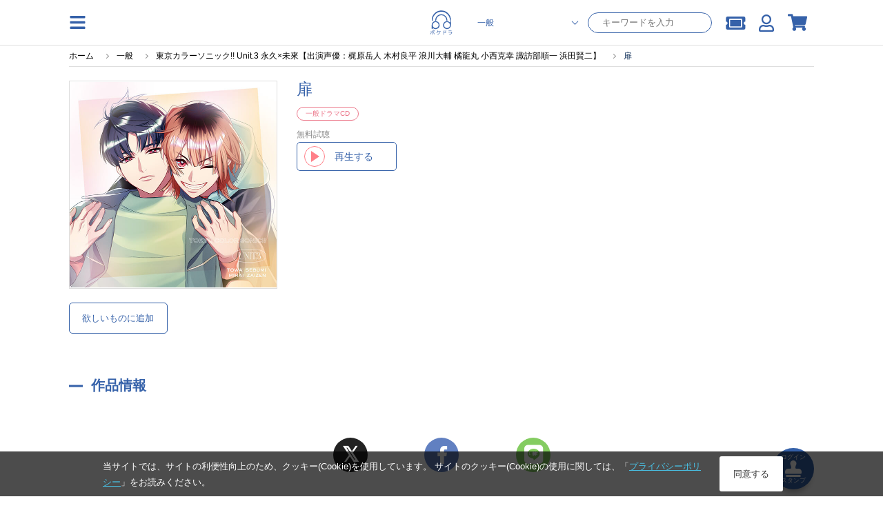

--- FILE ---
content_type: text/html; charset=UTF-8
request_url: https://pokedora.com/products/detail.php?product_id=101690
body_size: 14631
content:
<!doctype html>
<html lang="ja"><head>

<!-- Google Tag Manager -->
    <script>(function(w,d,s,l,i){w[l]=w[l]||[];w[l].push({'gtm.start':
                new Date().getTime(),event:'gtm.js'});var f=d.getElementsByTagName(s)[0],
            j=d.createElement(s),dl=l!='dataLayer'?'&l='+l:'';j.async=true;j.src=
            'https://www.googletagmanager.com/gtm.js?id='+i+dl;f.parentNode.insertBefore(j,f);
        })(window,document,'script','dataLayer','GTM-TCKPBL73');</script>

        <!-- META -->
        <meta charset="utf-8">
        <meta name="viewport" content="width=device-width, initial-scale=1, minimum-scale=1">
        <meta http-equiv="content-type" content="text/html; charset=UTF-8">

        <meta name="author" content="株式会社アニメイト" />
        <meta name="description" content="スマホでドラマCDが聴けるサービス「ポケットドラマCD」で配信中の、一般ドラマCD作品です。いますぐアプリにダウンロードできます。無料試聴もあります。" />
        <meta name="keywords" content="扉" />
        <meta name="robots" content="noindex">
         <link rel="canonical" href="https://pokedora.com/products/detail.php?product_id=101690">

        <meta property="og:site_name" content="ポケットドラマCD(ポケドラ)" />
        <meta property="og:title" content="一般ドラマCD 扉 | ポケットドラマCD(ポケドラ)">
                    <meta property="og:type" content="article" />
                <meta property="og:url" content="https://pokedora.com/products/detail.php?product_id=101690" />
        <meta property="og:image" content="https://pokedora.com/get_image.php?product_id=101690&thumb=large" />
        <meta property="og:description" content="スマホでドラマCDが聴けるサービス「ポケットドラマCD」で配信中の、一般ドラマCD作品です。いますぐアプリにダウンロードできます。無料試聴もあります。" />

        <meta name="twitter:card"        content="summary_large_image" />
        <meta name="twitter:site"        content="@pokedora" />
        <meta name="twitter:title"       content="一般ドラマCD 扉 | ポケットドラマCD(ポケドラ)" />
        <meta name="twitter:description" content="スマホでドラマCDが聴けるサービス「ポケットドラマCD」で配信中の、一般ドラマCD作品です。いますぐアプリにダウンロードできます。無料試聴もあります。" />
        <meta name="twitter:image"       content="https://pokedora.com/get_image.php?product_id=101690&thumb=large" />
        <meta name="twitter:url"         content="https://pokedora.com/products/detail.php?product_id=101690" />

        
        <!-- TITLE -->
    <title>一般ドラマCD 扉 | ポケットドラマCD(ポケドラ)</title>
        <!-- favicon -->
        <link rel="shortcut icon" href="/user_data/packages/responsive/images/trg/icon/favicon.ico" />
        <!-- webclip -->
        <!-- iOS用 WebClip アイコン -->
        <link rel="apple-touch-icon" href="/user_data/packages/responsive/images/icons/apple-touch-icon.png">
        <link rel="apple-touch-icon" sizes="152x152" href="/user_data/packages/responsive/images/icons/apple-touch-icon-152x152.png">
        <link rel="apple-touch-icon" sizes="120x120" href="/user_data/packages/responsive/images/icons/apple-touch-icon-120x120.png">
        <link rel="apple-touch-icon" sizes="76x76" href="/user_data/packages/responsive/images/icons/apple-touch-icon-76x76.png">
        <!-- Android -->
        <link rel="manifest" href="https://pokedora.com/pwa/manifest.json">
        <meta name="theme-color" content="#ffffff">
        <!-- CSS -->
    <link rel="stylesheet" href="/user_data/packages/responsive/css/font-awesome/v5.1.0/css/all.css" rel="preload" as="style">
    <link rel="stylesheet" href="/user_data/packages/responsive/assets/css/style.min.css?dm=56" rel="preload" as="style">

    <script src="/user_data/packages/responsive/js/jquery_2-2-2.min.js" default></script>
    <script src="/user_data/packages/responsive/osp/js/jquery.lazyload.min.js"></script>
    <script src="/user_data/packages/responsive/js/jquery.slidemenu.js"></script>
    <script src="/js/jquery.colorbox/jquery.colorbox-min.js"></script>
    <script src="/js/jquery.primarycolor.min.js"></script>
    <script src="/user_data/packages/responsive/osp/js/eccube.sphone.js"></script>
    <script src="/js/eccube.js"></script>
    <script src="/js/slick/slick.min.js"></script>

            <script src="/user_data/packages/responsive/assets/js/app.min.js?v=740" default></script>
    
    <script type="text/javascript" src="/user_data/packages/responsive/../default/common/js/suggest.js" charset="UTF-8"></script>
    <script type="text/javascript" src="/user_data/packages/responsive/../default/common/js/suggestdb.js" charset="UTF-8"></script>
    <script type="text/javascript" language="javascript">
        <!--
          // wondowのonloadイベントでSuggestを生成
          function start(){
                sg = new Suggest.LocalMulti("header_search_text", "suggest", $('div.search_corner form#search_form'), [], {});
                initSuggest(sg);
          };
          window.addEventListener ? window.addEventListener('load', start, false) : window.attachEvent('onload', start);
        //-->
    </script>
                                                                                                            
                                                                                                                                    

                                                                                    <script>
(function (window) {
    var onJqueryLoadedFunctions = [];
    var jQueryLoaded = false;
    window.onJqueryLoaded = function (f) {
        if (jQueryLoaded) {
            f();
            return;
        }
        onJqueryLoadedFunctions.push(f);
    };
    window.triggerJqueryLoaded = function ($) {
        if (jQueryLoaded) {
            return;
        }
        jQueryLoaded = true;
        for (var i in onJqueryLoadedFunctions) {
            onJqueryLoadedFunctions[i]($);
        }
        onJqueryLoadedFunctions = [];
    };
})(window);
</script>
    <script type="text/javascript" src="//js.rtoaster.jp/Rtoaster.js"></script>
<script src="/user_data/packages/responsive/js/recommend.js?dm=1"></script>
<script type="text/javascript">
recommendOptions = {"contractId":"RTA-a7aa-ae6d9058507e","memberHashCookieName":"R_CUSTOMER","productIdForViewTrack":null,"convertedItems":{},"items":{},"category":null};
var memberHash = Rtoaster.Cookie.get(recommendOptions.memberHashCookieName);
Rtoaster.init(recommendOptions.contractId, memberHash);
onJqueryLoaded(function ($) {
    Recommend.registerCallback(Rtoaster);
    if (recommendOptions.productIdForViewTrack) {
        Rtoaster.item("" + recommendOptions.productIdForViewTrack);
    }
    if (!$.isEmptyObject(recommendOptions.convertedItems)) {
        Rtoaster.track(recommendOptions.convertedItems);
    } else {
        Rtoaster.track();
    }
    recommendFooterProc = function (options) {
        if (!$.isEmptyObject(options.items)) {
            Rtoaster.item(options.items);
        }
        var _recommendIds = $('.rt-recommend').map(function () {
            return $(this).attr('id');
        }).get();
        var device = 'rt_'; //window.ComUtils.getDevice();
        var recommendIds = [];
        $.each(_recommendIds,function(k,v){
            if(v.indexOf(device) >= 0){
                recommendIds.push(v);
            }
        });
        if (options.category) {
            Rtoaster.category.apply(null, options.category);
        }
        if (recommendIds.length) {
            Rtoaster.recommendNow.apply(null, recommendIds);
        }
        // Rtoaster.recommendNow(recommendIds.join(','));
    };
    var footerProcTag = document.createElement('script');
    footerProcTag.text = 'recommendFooterProc(window.recommendOptions);';
    $(function () {
        document.body.appendChild(footerProcTag);
    });
});
</script>


    
</head><style>
    #tab_upper li.men.active{
        background-color:rgb(59, 168, 216);
    }
    #tab_upper li.bl.active{
        background-color:rgb(53, 97, 169);
    }
    #tab_upper li.adt.active{
        background-color:rgb(143, 137, 180);
    }
    #tab_upper li.active a {
        color: #fff;
    }
</style>
<script>
$(function(){
    var store = '';
    if(store == 'bl') {
        $('#tab_upper li.bl').addClass('active');
    } else if(store == 'adt') {
        $('#tab_upper li.adt').addClass('active');
    } else {
        $('#tab_upper li.men').addClass('active');
    }
});
</script>
<body class="men">

<!-- Google Tag Manager (noscript) -->
    <noscript><iframe src="https://www.googletagmanager.com/ns.html?id=GTM-TCKPBL73"
                      height="0" width="0" style="display:none;visibility:hidden"></iframe></noscript>

            <div class="section">
        <a
        class='btn_stamp_get'
        href="https://pokedora.com/mypage/stamp_point.php?get=stamp&ru=nb2hi4dthixs64dpnnswi33smexgg33nf5wxs4dbm5ss643umfwxax3qn5uw45boobuhap3hmv2d243umfwxa">
        <span class="btn_stamp_get__label">ログイン</span>
        <i class="fas fa-stamp btn_stamp_get__icon"></i>
        <span class="btn_stamp_get__label">スタンプ</span>
    </a>
</div>
            
<div id="slidemenu" class="g_nav_sp">
    <div id="slidemenu_contents">
        <div class="g_nav_sp_close">メニューを閉じる ×</div>
        <div class="g_nav_sp_wrapper">
                        <div class="g_nav_box">
                <p class="ttl">コンテンツ</p>
                <ul>
                    <li><a href="/products/new.php">新着</a></li>
                    <li><a href="/products/list.php?rfg=2">無料作品</a></li>
                    <li><a href="/products/list.php?icon[]=1">割引中</a></li>
                    <li><a href="/products/list.php?rfg=4">特典付き作品</a></li>
                    <li><a href="/ranking/">ランキング</a></li>
                </ul>
            </div>
            <div class="g_nav_box">
                <p class="ttl">マイページ</p>
                <ul>
                    <li><a href="https://pokedora.com/mypage/bookshelf.php">マイ本棚</a></li>
                    <li><a href="https://pokedora.com/mypage/privilegeshelf.php">特典棚</a></li>
                    <li class="separate"><a href="https://pokedora.com/mypage/">マイページ</a></li>
                    <li><a href="https://pokedora.com/mypage/coupon_box.php">クーポンBOX</a></li>
                    <li><a href="https://pokedora.com/mypage/stamp_point.php">スタンプ</a></li>
                    <li><a href="https://pokedora.com/mypage/watchlist.php">新刊ウォッチリスト</a></li>
                    <li><a href="https://pokedora.com/mypage/coin.php">コイン管理</a></li>
                </ul>
            </div>
            <div class="g_nav_box">
                <p class="ttl">サポート</p>
                <ul>
                                                            <li><a href="https://www.animatebookstore.com/feature/feature.php?feature_id=341">はじめての方へ</a></li>
                                        <li><a href="/faq/">よくある質問</a></li>
                    <li><a href="https://pokedora.com/contact/">お問い合わせ</a></li>
                </ul>
            </div>
        </div>
    </div>
</div><!--/.g_nav_sp-->
    <div id="container">
            <div id="wrapper">

            
                <!-- ▼【ヘッダー】ログイン -->
                    <style>
    #header #header_icon li a {
        color: rgb(59, 168, 216);
    }
    </style>
<header id="header" class="header">
    <div id="header_inner">
        <div class="header_element">
            <img
                class="operate_side_menu_open hamburger_menu"
                src="/user_data/packages/responsive/images/trg/icon/hamburger.svg"
            >
        </div>
        <div class="header_element-siteIcon">
            <a href="https://pokedora.com/">
                <img
                    src="/user_data/packages/responsive/images/logo.svg"
                    alt="ポケドラ"
                    class="header_logo_image pc"
                    >
                <img
                    src="/user_data/packages/responsive/images/logo.svg"
                    alt="ポケドラ" 
                    class="header_logo_image sp"
                    >
            </a>
        </div>
        <div class="header_element">
            <ul class="header_element_operations">
                                <li class="operations_el">
                    <form
                            class="header_search"
                            name="search_form"
                            id="search_form_pc"
                            method="get"
                            action="/products/list.php"
                            data-location="men"
                    >
                        <input type="hidden" name="pageno" id="h_pageno" value="" />
                        <input type="hidden" name="mode" value="search" />
                        <div class="header_search_category">
                            <select class="header_search_category_select" name="store">
                                <option value="men" selected>一般</option>
                                <option value="bl" >BL</option>
                                <option value="adt" >オトナ向け</option>
                                <option value="adt-bl" >オトナBL</option>
                            </select>
                        </div>
                        <div class="header_search_text">
                            <input
                                    class="header_search_text_input"
                                    type="text"
                                    maxlength="100"
                                    name="name"
                                    placeholder="キーワードを入力"
                                    autocomplete="off"
                                    value=""
                            />
                        </div>
                    </form>
                </li>
                                <li class="operations_el">
                    <a
                            href="https://pokedora.com/mypage/coupon_box.php"
                            class="operations_el_icon with_count"
                            style="margin-top: 2px;"
                    >
                        <i class="fas fa-ticket-alt"></i>
                                            </a>
                </li>
                <li class="operations_el">
                    <a
                        href="https://pokedora.com/mypage/"
                        class="operations_el_icon"
                        style="margin-top: 2px;"
                    >
                        <i class="far fa-user"></i>
                    </a>
                </li>
                                                <li class="operations_el">
                    <a
                        href="https://pokedora.com/cart/"
                        id="svg_cart_icon"
                        class="operations_el_icon with_count"
                    >
                        <i class="fas fa-shopping-cart"></i>
                                            </a>
                </li>
                                            </ul>
        </div>
    </div>
        <style>
        @media screen and (max-width: 768px){
            body #container #wrapper {
                padding-top: 96px;
            }
        }
    </style>
    <div class="header_search_sp">
        <form
                class="header_search_sp_inner"
                name="search_form"
                id="search_form_sp"
                method="get"
                action="/products/list.php"
                data-location="men"
        >
            <input type="hidden" name="pageno" id="h_pageno" value="" />
            <input type="hidden" name="mode" value="search" />
            <div class="header_search_category_sp">
                <select class="header_search_category_select_sp" name="store">
                    <option value="men" selected>一般</option>
                    <option value="bl" >BL</option>
                    <option value="adt" >オトナ向け</option>
                    <option value="adt-bl" >オトナBL</option>
                </select>
            </div>
            <div class="header_search_text_sp">
                <i class="fas fa-search header_search_text_sp_action"></i>
                <input
                        class="header_search_text_input_sp"
                        type="text"
                        maxlength="100"
                        name="name"
                        placeholder="キーワードを入力"
                        autocomplete="off"
                        value=""
                />
            </div>
        </form>
        <div class="header_ranking_sp">
            <h2 class="heading_primary">人気検索ワード</h2>
            <span class="header_search_close_sp">キャンセル</span>
            <ul class="header_ranking_sp_list">
                                <a
                    href="https://pokedora.com/tags/?tag_type=1&tag_id=318&pageno=1&name=&order=popular&disp_number=30"
                    class="ranking_list_el ranking_list_el-first"
                >
                    <div class="ranking_list_el_num">1</div>
                    <div class="ranking_list_el_ward">#木村良平</div>
                </a>
                                <a
                    href="https://pokedora.com/tags/?tag_type=1&tag_id=340&pageno=1&name=&order=popular&disp_number=30"
                    class="ranking_list_el ranking_list_el-second"
                >
                    <div class="ranking_list_el_num">2</div>
                    <div class="ranking_list_el_ward">#近藤隆</div>
                </a>
                                <a
                    href="https://pokedora.com/feature/corner.php?corner_id=445"
                    class="ranking_list_el ranking_list_el-third"
                >
                    <div class="ranking_list_el_num">3</div>
                    <div class="ranking_list_el_ward">#Stellar Calendar（ステラ・カレンダー）</div>
                </a>
                                <a
                    href="https://pokedora.com/tags/?tag_type=4&tag_id=242"
                    class="ranking_list_el "
                >
                    <div class="ranking_list_el_num">4</div>
                    <div class="ranking_list_el_ward">#ポケドラ独占配信</div>
                </a>
                                <a
                    href="https://pokedora.com/products/list.php?order=3&pageno=&mode=search&name=&xfp=0&genre_tag_id=3&order=3"
                    class="ranking_list_el "
                >
                    <div class="ranking_list_el_num">5</div>
                    <div class="ranking_list_el_ward">#配信限定シチュエーション</div>
                </a>
                                <a
                    href="https://pokedora.com/tags/?tag_type=4&tag_id=146"
                    class="ranking_list_el "
                >
                    <div class="ranking_list_el_num">6</div>
                    <div class="ranking_list_el_ward">#ポケドラ限定特典</div>
                </a>
                                <a
                    href="https://pokedora.com/tags/?tag_type=1&tag_id=10281&pageno=1&name=&order=popular&disp_number=30&store=men"
                    class="ranking_list_el "
                >
                    <div class="ranking_list_el_num">7</div>
                    <div class="ranking_list_el_ward">#鈴木崚汰</div>
                </a>
                                <a
                    href="https://pokedora.com/tags/?tag_type=1&tag_id=1920&pageno=1&name=&order=popular&disp_number=30&store=men"
                    class="ranking_list_el "
                >
                    <div class="ranking_list_el_num">8</div>
                    <div class="ranking_list_el_ward">#小林千晃</div>
                </a>
                                <a
                    href="https://pokedora.com/tags/?tag_type=1&tag_id=1267&pageno=1&name=&order=popular&disp_number=30&store=men"
                    class="ranking_list_el "
                >
                    <div class="ranking_list_el_num">9</div>
                    <div class="ranking_list_el_ward">#古川慎</div>
                </a>
                                <a
                    href="https://pokedora.com/tags/?tag_type=1&tag_id=404&pageno=1&name=&order=popular&disp_number=30"
                    class="ranking_list_el "
                >
                    <div class="ranking_list_el_num">10</div>
                    <div class="ranking_list_el_ward">#鳥海浩輔</div>
                </a>
                                <a
                    href="https://pokedora.com/products/list.php?order=3&pageno=&mode=search&name=&xfp=0&genre_tag_id=2&order=3"
                    class="ranking_list_el "
                >
                    <div class="ranking_list_el_num">11</div>
                    <div class="ranking_list_el_ward">#シチュエーションCD</div>
                </a>
                                <a
                    href="https://pokedora.com/tags/?tag_type=1&tag_id=367&pageno=1&name=&order=popular&disp_number=30"
                    class="ranking_list_el "
                >
                    <div class="ranking_list_el_num">12</div>
                    <div class="ranking_list_el_ward">#鈴木達央</div>
                </a>
                                <a
                    href="https://pokedora.com/tags/?tag_type=1&tag_id=344&pageno=1&name=&order=popular&disp_number=30"
                    class="ranking_list_el "
                >
                    <div class="ranking_list_el_num">13</div>
                    <div class="ranking_list_el_ward">#櫻井孝宏</div>
                </a>
                                <a
                    href="https://pokedora.com/feature/corner.php?corner_id=439"
                    class="ranking_list_el "
                >
                    <div class="ranking_list_el_num">14</div>
                    <div class="ranking_list_el_ward">#DIABOLIK LOVERS</div>
                </a>
                                <a
                    href="https://pokedora.com/tags/?tag_type=1&tag_id=469&pageno=1&name=&order=popular&disp_number=30"
                    class="ranking_list_el "
                >
                    <div class="ranking_list_el_num">15</div>
                    <div class="ranking_list_el_ward">#緑川光</div>
                </a>
                            </ul>
        </div>
    </div>
    </header>
<div class="side_menu_container">
    <div class="side_menu_wrapper">
        <div class="side_menu_close_button">
            <img
                class="operate_side_menu_open"
                src="/user_data/packages/responsive/images/trg/icon/cross.svg"
                >
        </div>
        <div class="side_menu_background">
        </div>
        <div class="side_menu_contents">
            <div class="side_menu_contents_header">
                <div class="header_title">menu</div>
            </div>
            <div class="side_menu_contents_group">
                <div class="menu_group">
                    <a class="menu_group_el" href="https://pokedora.com/mypage/">
                        <div class="menu_group_el_icon">
                            <img
                                src="/user_data/packages/responsive/images/trg/icon/user.svg"
                                >
                        </div>
                        <span class="menu_group_el_title">マイページ</span>
                    </a>
                    <a class="menu_group_el" href="https://pokedora.com/mypage/favorite.php">
                        <div class="menu_group_el_icon">
                            <img
                                    src="/user_data/packages/responsive/images/trg/icon/clip.svg"
                            >
                        </div>
                        <span class="menu_group_el_title">欲しいものリスト</span>
                    </a>
                    <a
                        class="menu_group_el"
                        href="https://pokedora.com/products/paypurchase.php"
                    >
                        <div class="menu_group_el_icon">
                            <img
                                    src="/user_data/packages/responsive/images/trg/icon/point_circle.svg"
                            >
                        </div>
                        <span class="menu_group_el_title">チャージする</span>
                    </a>
                    <a
                        class="menu_group_el menu_group_el-spOnly to_sp_application"
                        href="javascript:void(0)"
                        >
                        <div class="menu_group_el_icon">
                            <img
                                src="/user_data/packages/responsive/images/logo.svg"
                            >
                        </div>
                        <span class="menu_group_el_title">再生アプリ起動</span>
                    </a>
                </div>
                <div class="menu_group">
                    <a class="menu_group_el" href="https://pokedora.com/ranking/">
                        <div class="menu_group_el_icon">
                            <img
                                src="/user_data/packages/responsive/images/trg/icon/crown.svg"
                                >
                        </div>
                        <span class="menu_group_el_title">ランキング</span>
                    </a>
                    <a class="menu_group_el" href="/?store=men">
                        <div class="menu_group_el_icon">
                            <img
                                    src="/user_data/packages/responsive/images/logo.svg"
                            >
                        </div>
                        <span class="menu_group_el_title">一般 TOP</span>
                    </a>
                    <a class="menu_group_el" href="/?store=bl">
                        <div class="menu_group_el_icon">
                            <img
                                src="/user_data/packages/responsive/images/logo.svg"
                            >
                        </div>
                        <span class="menu_group_el_title">BL TOP</span>
                    </a>
                                            <a class="menu_group_el" href="#" onclick="view_age_check(undefined, 'adt');">
                            <div class="menu_group_el_icon">
                                <img
                                    src="/user_data/packages/responsive/images/logo.svg"
                                >
                            </div>
                            <span class="menu_group_el_title">オトナ向けTOP</span>
                        </a>
                                                            <a class="menu_group_el" href="#" onclick="view_age_check(undefined, 'adt-bl');">
                        <div class="menu_group_el_icon">
                            <img
                                    src="/user_data/packages/responsive/images/logo.svg"
                            >
                        </div>
                        <span class="menu_group_el_title">オトナBLTOP</span>
                    </a>
                                    </div>
                <div class="menu_group">
                    <a class="menu_group_el" href="https://pokedora.com/mypage/login.php">
                        <span class="menu_group_el_title">新規会員登録</span>
                    </a>
                    <a class="menu_group_el" href="/feature/feature.php?feature_id=499">
                        <span class="menu_group_el_title">はじめての方へ</span>
                    </a>
                    <a class="menu_group_el" href="/faq/">
                        <span class="menu_group_el_title">よくある質問</span>
                    </a>
                </div>
            </div>
        </div>
    </div>
</div>
<script>
    $(function(){
        //$(".operate_side_menu_open").hide();
        $(".operate_side_menu_open").on("click", function(){
            $(".side_menu_container").show();
            $(".side_menu_background").fadeIn(100);
            $(".side_menu_contents").addClass("side_menu_contents-up");
        });
        
        $(".side_menu_close_button, .side_menu_background").on("click", function(){
            $(".side_menu_contents").removeClass("side_menu_contents-up");
            $(".side_menu_background").hide();
            $(".side_menu_container").hide();


        });

        $(".to_sp_application").on("click", function() {
            open(window.getStoreUrl(), "_blank");
            $(".side_menu_contents").removeClass("side_menu_contents-up");
            $(".side_menu_background").hide();
            $(".side_menu_container").hide();
        });

        let headerScrollPosition = 0;
        let innerHeight = window.innerHeight;
        let headerSearchFocus = false;
        $(window).on('scroll resize', function(){
            controlSpSearch();
        });

        let dup=0;
        $(".header_search_text_sp_action").on("click", function() {
            if(dup===0){
                $("#search_form_sp").submit();
            }
            ++dup;
        });

        $("#search_form_sp, #search_form_pc").on("submit", function() {
            if(
                $(this).find('select[name="store"]').val() === 'adt' &&
                $(this).data("location") !== 'adt'
            ){
                view_age_check();
                return false;
            }
        });

        $(".header_search_text_input_sp").on("focus", function(){
            $(".header_ranking_sp").show();
            controlUnableScroll();
            $('#header').css(
              {
                  'height' : '100vh',
                  'overflow' : 'scroll'
              }
            );
            headerSearchFocus = true;
        });
        $(".header_search_close_sp").on("click", function(){
            $(".header_ranking_sp").hide();
            controlAbleScroll();
            $('#header').css(
                {
                    'height' : 'auto',
                    'overflow' : 'auto'
                }
            );
            headerSearchFocus = false;
        });


        const controlUnableScroll = function(){
            $('body').css(
                    {
                        'overflow': 'hidden'
                    }
            )
        };

        const controlAbleScroll = function(){
            $('body').css(
                {
                    'overflow': 'auto'
                }
            )
        };

        const showSearch = function(){
            $('.header_search_sp').show();
        };

        const hideSearch = function(){
            $('.header_search_sp').hide();
        }

        const controlSpSearch = function(){
            if($(window).width() > 768){
                $('.header_search_sp').hide();
                return;
            }
            if(headerSearchFocus){
                return;
            }
            // for sp browser. when drawing area changed, skip control.
            if(window.innerHeight !== innerHeight){
                if(
                    window.innerHeight > innerHeight &&
                    $(this).scrollTop() + ( window.innerHeight - innerHeight ) > headerScrollPosition
                ){
                    //when window scroll to under.
                    hideSearch();
                }
                innerHeight = window.innerHeight;
                return;
            }

            // for iphone. when scroll to top over 0, skip control.
            //if($(this).scrollTop() < 0 || $(document).height() - window.innerHeight < $(this).scrollTop() ){
            if($(this).scrollTop() < 200 ){
                showSearch();
            }else{
                if(Math.abs($(this).scrollTop() - headerScrollPosition) > 30) {
                    if($(this).scrollTop() < headerScrollPosition) {
                        // when window scroll to top.
                        showSearch();
                    }else{
                        // when window scroll to under.
                        hideSearch();
                    }
                    headerScrollPosition = $(this).scrollTop();
                }
            }
        };

        controlSpSearch();
    });
</script>
                <!-- ▲【ヘッダー】ログイン -->
    

<nav class="g_nav">
    <div class="g_nav_wrapper">
                <div class="g_nav_box">
            <p class="ttl">コンテンツ</p>
            <ul>
                <li><a href="/products/new.php">新着</a></li>
                <li><a href="/products/list.php?rfg=2">無料作品</a></li>
                <li><a href="/products/list.php?icon[]=1">割引中</a></li>
                <li><a href="/products/list.php?rfg=4">特典付き作品</a></li>
                <li><a href="/ranking/">ランキング</a></li>
            </ul>
        </div>
        <div class="g_nav_box">
            <p class="ttl">マイページ</p>
            <ul>
                <li><a href="https://pokedora.com/mypage/">マイページ</a></li>
                <li><a href="https://pokedora.com/mypage/bookshelf.php">マイ本棚</a></li>
                <li><a href="https://pokedora.com/mypage/privilegeshelf.php">特典棚</a></li>

                <li class="separate"><a href="https://pokedora.com/mypage/coupon_box.php">クーポンBOX</a></li>
                <li><a href="https://pokedora.com/mypage/stamp_point.php">スタンプ</a></li>
                <li><a href="https://pokedora.com/mypage/watchlist.php">新刊ウォッチリスト</a></li>
                <li><a href="https://pokedora.com/mypage/coin.php">コイン管理</a></li>
            </ul>
        </div>
        <div class="g_nav_box">
            <p class="ttl">サポート</p>
            <ul>
                                                <li><a href="https://www.animatebookstore.com/feature/feature.php?feature_id=341">はじめての方へ</a></li>
                                <li><a href="/faq/">よくある質問</a></li>
                <li><a href="https://pokedora.com/contact/">お問い合わせ</a></li>
            </ul>
        </div>
    </div>
</nav>

                <div id="contents">
                  <div class="contents_wrap cf col_one">
                                        
                        <div class="main_contents">
                            <script type="application/ld+json">
{
  "@context": "http://schema.org",
  "@type": "BreadcrumbList",
  "itemListElement": [
    {
      "@type": "ListItem",
      "position": 1,
      "item": {
        "@id": "https://pokedora.com/index.php",
        "name": "ホーム"
      }
    }
    ,{
      "@type": "ListItem",
      "position": 2,
      "item": {
        "@id": "https://pokedora.com/?store=home",
        "name": "一般"
      }
    }
    ,{
      "@type": "ListItem",
      "position": 3,
      "item": {
        "@id": "https://pokedora.com/products/detail.php?product_id=101699",
        "name": "東京カラーソニック!! Unit.3 永久×未來【出演声優：梶原岳人 木村良平 浪川大輔 橘龍丸 小西克幸 諏訪部順一 浜田賢二】"
      }
    }
    ,{
      "@type": "ListItem",
      "position": 4,
      "item": {
        "@id": "https://pokedora.com/products/detail.php?product_id=101690",
        "name": "扉"
      }
    }
  ]
}
</script>
<div
    class="breadcrumb_wrapper"
    >
    <ul id="breadcrumb">
        <li>
            <a href="https://pokedora.com/index.php">
                <span>ホーム</span>
            </a>
        </li>
                <li>
                        <a href="https://pokedora.com/?store=home"><span>一般</span></a>
                    </li>
                <li>
                        <a href="https://pokedora.com/products/detail.php?product_id=101699"><span>東京カラーソニック!! Unit.3 永久×未來【出演声優：梶原岳人 木村良平 浪川大輔 橘龍丸 小西克幸 諏訪部順一 浜田賢二】</span></a>
                    </li>
                <li>
                        <span>扉</span>
                    </li>
            </ul>
</div>

                
                

    <style>
    .od_hide{
        overflow: hidden;
    }
    #modal_cart_in{
        display: none;
        width: 100vw;
        height: 100vh;
        position: fixed;
        top: 0;
        left: 0;
        z-index: 9998;
        background-color: rgba(0, 0, 0, 0.3);
    }
    #modal_cart_in .modal_loading{
        margin: auto;
        height: 100%;
        width: 100%;
        text-align: center;
    }
    #modal_cart_in .modal_loading, #modal_cart_in .modal_products{
        display: none;
    }
    #modal_cart_in .modal_products .modal_product_info{
        display: flex;
        justify-content: center;
        align-content: center;
        margin: 0;
        height: 100%;
        flex-direction: column;
    }
    #modal_cart_in .modal_products .modal_product_info h2.ttl_style_rsp02 {
        font-size: 16px;
    }
    #modal_cart_in .modal_products .modal_product_info div{
        height: 100%;
        margin: auto;
    }
    #modal_cart_in .modal_products .modal_product_info div{
        height: 100%;
        margin: auto;
    }
    #modal_cart_in .modal_products .modal_product_info .modal_text_lg {
        font-size: 14px;
        font-weight: 700;
        margin: 10px auto;
    }
    #modal_cart_in > div{
        height: 560px;
        margin: auto;
        position: absolute;
        top: 10%;
        left: 7%;
        z-index: 9999;
        width: 86%;
        background-color: rgb(255, 255, 255);
        padding: 10px;
        box-sizing: border-box;
        border-radius: 5px;
        box-sizing: border-box;
    }
    @media screen and (min-width: 769px) {
        #modal_cart_in > div{
            top: 15%;
            width: 590px;
            left: calc(100% / 2 - 270px);
            padding: 30px;
        }
    }
    .modal_close{
        right: -16px;
        position: absolute;
        top: -16px;
        border-radius: 24px;
        padding: 2px;
        width: 26px;
        text-align: center;
        background-color: gray;
        color: #FFF;
        height: 26px;
        cursor: pointer;
    }
    .modal_product_recommend{
        max-height: 300px;
    }
</style>
<script>
    $(function(){
        $('.act_cart_in').on('click', function(){
            $('#modal_cart_in').show();
            $('#modal_cart_in .modal_loading').show();
            $('html, body').addClass('od_hide');

            var elm = $(this);
            var p_product_id = '101690';
            if( p_product_id == '' ){
                p_product_id = $(elm).data('p_product_id');
            }
            var data = {mode: 'addcart',transactionid: 'c73606e4ce32cbde801b1d87f8ce56c89a97c5ee', product_id: p_product_id};
            $.ajax({
                type: 'POST',
                url: '/cart/cart_in.php',
                data: data,
                dataType: 'json',
                cache: false
            })
                .done(function (data, textStatus, jqXHR) {
                    if( data.cart_in ){
                        $('#modal_cart_in .modal_loading').hide();
                        $('#modal_cart_in .modal_products').show();

                        // レコメンド追加
                        if( $('#rt_auto_detail:visible').length > 0){
                            $('.modal_product_recommend .modal_product_recommend_bloc .rt_items').html($('#cart_recommend .slick-track').html());
                        }
                        // 動的に追加されたHTML要素に対してスライダーを再初期化
                        $(".rt_items").slick(
                            {
                                arrows: true,
                                slidesToShow: 3, // over 768px
                                prevArrow:'<span class="slider_item_prev"></span>',
                                nextArrow:'<span class="slider_item_next"></span>',
                                infinite: false,
                                slidesToScroll: 3,
                                responsive: [
                                    {
                                        breakpoint: 768, // under 767px
                                        settings: {
                                            slidesToShow: 2,
                                            slidesToScroll: 1
                                        }
                                    }
                                ]
                            }
                        );

                        $('.modal_product_recommend img.lazypic').lazyload({effect : 'fadeIn',effectspeed : 500, event : "dispDelay"});
                        $('.modal_product_recommend img.lazypic').trigger('dispDelay');

                        $(elm).attr('alt', 'カートを見る').attr('href', 'https://pokedora.com/cart/');
                        $(elm).children('span').text('カートを見る');
                        $(elm).unbind('click');
                    }
                })
                .fail(function (jqXHR, textStatus, errorThrown) {
                    alert('通信にエラーが発生しました');
                })
                .always(function (jqXHR, textStatus) {

                });
            return false;
        });
        $('.modal_product_recommend').on('click', function(event) {
            event.stopPropagation();
        });
        $('.modal_close, #modal_cart_in').on('click', function(){
            $('html, body').removeClass('od_hide');
            $('#modal_cart_in .modal_products').hide();
            $('#modal_cart_in').hide();
        });

        if(typeof(Recommend) !== 'undefined'){
            Recommend.onRecProc($('#'));
        }
    });

</script>
<div id="modal_cart_in">
    <div>
        <div class="modal_loading">
            <div>
                <div id="loading"><i class="fa fa-spinner fa-pulse fa-4x"></i></div>
            </div>
        </div>
        <div class="modal_products">
            <div class="modal_close"><i class="fa fa-times fa-2x"></i></div>
            <div class="modal_product_info">
                <div class="modal_text_lg">カートに追加しました</div>
                <div>
                    <div>
                        <a href="https://pokedora.com/cart/" alt="カートを見る" class="action_button action_button_secondary item_detail_buttons_el">
                            <span class="modal_text_lg">カートを見る</span>
                        </a>
                        <h2 class="ttl_style_rsp02">こんな作品も見られています</h2>
                    </div>
                </div>
            </div>
            <div class="modal_product_recommend top_special">
                <div class="modal_product_recommend_bloc">
                    <div class="rt_items slider_list"></div>
                </div>
            </div>
        </div>
    </div>
</div><style>
    .main_contents .item_detail #item_detail_main .item_detail_info .sell_label {
        margin: 10px 0;
        padding: 10px 0;
        line-height: 1em;
        color: #33BBBB;
        background-color:#FFFFFF !important;
        border: solid 1px #33BBBB;
        border-radius: 3px;
        font-size: 31;
        text-align: center;
        font-weight: bold;
    }
    .rv_btn_large {
        margin: 10px 0;
        padding: 10px 0;
        line-height: 1em;
        background-color:#FF7F88 !important;
        border-radius: 3px;
        color: #FFFFFF !important;
        text-align: center;
        font-weight: bold;
        display: block;
    }
    @media screen and (min-width: 768px){
        .rv_btn_large {
            width:50%
        }
    }
</style><script type="text/javascript">
    var send = false;
    function getPrivilege() {
        if (send) {
            alert("送信中です...");
        } else {
            send = true;
            $('#form1').attr(
                { 'action' : '?product_id=101690' }
            );
            javascript:eccube.setModeAndSubmit('entry_privilege_code', 'id_privilege_dl_code', $('#in_privilege_dl_code').val());
        }
    }

    $(document).ready(function () {
        fnSendGoogleAnalyticsEvent(
            'view_item',
            {
                currency: 'JPY',
                value: '0',
                items: [
                    {
                        item_id: '101690',
                        item_name: '扉  '
                    }
                ]
            }
        );
    });
</script><script src="//js.rtoaster.jp/Rtoaster.Popup.js"></script><script>
    $(function(){
        var store = $('select[name="store"]').val() || "";

        var idMap = {
            "bl":     "rt_popup_detail_bl",     // 商品詳細 ポップアップレコメンド（BL）
            "adt":    "rt_popup_detail_adt",    // 商品詳細 ポップアップレコメンド（オトナの女性向け）
            "adt-bl": "rt_popup_detail_adt-bl"  // 商品詳細 ポップアップレコメンド（オトナの女性向けBL）
        };
        var targetId = idMap[store] || "rt_popup_detail"; // デフォルトは一般向け

        Rtoaster.Popup.register(targetId);
        $('body').append('<div class="rt-recommend" id="'+ targetId +'"></div>');
    });
</script><section class="item_detail">        <div id="item_detail_main" class="cf">
            <form name="form1" id="form1" method="post" action="?">
                                                                                    <input type="hidden" name="transactionid" value="c73606e4ce32cbde801b1d87f8ce56c89a97c5ee"><input type="hidden" name="mode" value="cart"><input type="hidden" name="product_id" value="101690"><input type="hidden" name="product_class_id" value="423147" id="product_class_id"><input type="hidden" name="favorite_product_id" value=""><input type="hidden" name="review_recommend_product_id" value=""><input type="hidden" name="recommend_review_id" value=""></form>
              <div class="item_detail_img">
                  <ul class="ta_c"><li class="main_image_wrapper">
                          <img class="main_image" src="/get_image.php?product_id=101699&thumb=large"></li>
                      <li></li>
                  </ul><div class="item_sub_buttons item_sub_buttons-pc">
                                                                                                                                    <div class="sub_button_wrapper">
                          <a class="sub_button" href="javascript:eccube.changeAction('?product_id=101690');%20eccube.setModeAndSubmit('add_favorite','favorite_product_id','101690');" title="欲しいものに追加" onclick="fnSendGoogleAnalyticsEvent(
                                          'add_to_wishlist',
                                          {
                                                currency: 'JPY',
                                                value: '0',
                                                items: [
                                                    {
                                                        item_id: '101690',
                                                        item_name: '扉  '
                                                    }
                                                ]
                                          }
                                  )">
                              欲しいものに追加</a>
                      </div>
                                                                                    </div>
                                </div>
              <div class="item_detail_info">
                  <div class="item_detail_info_basic_wrapper">
                      <h1 class="item_detail_info_title">扉  </h1>
                      <div class="product_categories">
                          <span class="product_catgory_el">
                                                            一般ドラマCD
                          </span>
                                                    
                                                </div>
                  </div>
        
                    <div>
                      
                                            <div class="item_detail_info_desc">
                            <div class="item_detail_info_desc_title">無料試聴</div>
                            <div class="item_detail_info_desc_content">
                                <div class="item_detail_info_play audio_play" data-productid="101690">
                                    <span class="music_play_icon"></span>
                                    <span class="music_play_title">再生する</span>
                                </div>
                            </div>
                        </div>
                                        
                    
                                        

                    
                </div>
                                  
                                <div class="item_detail_buttons">
                                    
                                                        <div class="item_sub_buttons item_sub_buttons-sp">
                                                                                                                                                <div class="sub_button_wrapper">
                            <a class="sub_button" href="javascript:eccube.changeAction('?product_id=101690');%20eccube.setModeAndSubmit('add_favorite','favorite_product_id','101690');" title="欲しいものに追加" onclick="fnSendGoogleAnalyticsEvent(
                                            'add_to_wishlist',
                                            {
                                                currency: 'JPY',
                                                value: '0',
                                                items: [
                                                    {
                                                        item_id: '101690',
                                                        item_name: '扉  '
                                                    }
                                                ]
                                            }
                                     )">
                                欲しいものに追加</a>
                        </div>
                                                                                            </div>
                                    </div>

    


            </div>

        </div>


        <div class="product_detail">

          
</div>

        
                    

        
          <div>
                                  
            
            <div class="item_detail_content">
                <h2 class="heading_primary">作品情報</h2>
                                                                            </div>

            
                        

                                              
          </div>
                              <div class="sns_share_items">
              <ul class="sns"><li class="share_items_el btn btn_xtw"><a class="share_link" href=""><i class="share_icon fab fa-xtwitter"></i></a></li>
                  <li class="share_items_el btn btn_fb"><a class="share_link" href=""><i class="share_icon fab fa-facebook-f"></i></a></li>
                  <li class="share_items_el btn btn_line"><a class="share_link" href=""><i class="share_icon fab fa-line"></i></a></li>
              </ul></div>
                </section><h2 class="detail_recommend_header mt20">オススメ作品</h2>
                          <section id="cart_recommend">    
<div id="rt_auto_detail" class="rt-recommend top_special section box03 rsp_mt20" data-auth-adult="0">
    <h2 class="ttl_style_rsp02">こんな作品も見られています</h2>
    <div class="rt_items">
                                <div id="rt_auto_detail_1" class="slider_item rt-recommend-element fl_item_box rsp_pb10"></div>
                                <div id="rt_auto_detail_2" class="slider_item rt-recommend-element fl_item_box rsp_pb10"></div>
                                <div id="rt_auto_detail_3" class="slider_item rt-recommend-element fl_item_box rsp_pb10"></div>
                                <div id="rt_auto_detail_4" class="slider_item rt-recommend-element fl_item_box rsp_pb10"></div>
                                <div id="rt_auto_detail_5" class="slider_item rt-recommend-element fl_item_box rsp_pb10"></div>
                                <div id="rt_auto_detail_6" class="slider_item rt-recommend-element fl_item_box rsp_pb10"></div>
                                <div id="rt_auto_detail_7" class="slider_item rt-recommend-element fl_item_box rsp_pb10"></div>
                                <div id="rt_auto_detail_8" class="slider_item rt-recommend-element fl_item_box rsp_pb10"></div>
                                <div id="rt_auto_detail_9" class="slider_item rt-recommend-element fl_item_box rsp_pb10"></div>
                                <div id="rt_auto_detail_10" class="slider_item rt-recommend-element fl_item_box rsp_pb10"></div>
                </div>

</div>
<script>
    $(function () {
        if(typeof(Recommend) !== 'undefined'){
            Recommend.onRecProc($('#rt_auto_detail'));
        }
    });
</script></section><section id="cart_recommend">    
<div id="rt_auto_history" class="rt-recommend top_special section box03 rsp_mt20" data-auth-adult="0">
    <h2 class="ttl_style_rsp02">最近チェックした作品</h2>
    <div class="rt_items">
                                <div id="rt_auto_history_1" class="slider_item rt-recommend-element fl_item_box rsp_pb10"></div>
                                <div id="rt_auto_history_2" class="slider_item rt-recommend-element fl_item_box rsp_pb10"></div>
                                <div id="rt_auto_history_3" class="slider_item rt-recommend-element fl_item_box rsp_pb10"></div>
                                <div id="rt_auto_history_4" class="slider_item rt-recommend-element fl_item_box rsp_pb10"></div>
                                <div id="rt_auto_history_5" class="slider_item rt-recommend-element fl_item_box rsp_pb10"></div>
                                <div id="rt_auto_history_6" class="slider_item rt-recommend-element fl_item_box rsp_pb10"></div>
                                <div id="rt_auto_history_7" class="slider_item rt-recommend-element fl_item_box rsp_pb10"></div>
                                <div id="rt_auto_history_8" class="slider_item rt-recommend-element fl_item_box rsp_pb10"></div>
                                <div id="rt_auto_history_9" class="slider_item rt-recommend-element fl_item_box rsp_pb10"></div>
                                <div id="rt_auto_history_10" class="slider_item rt-recommend-element fl_item_box rsp_pb10"></div>
                </div>

</div>
<script>
    $(function () {
        if(typeof(Recommend) !== 'undefined'){
            Recommend.onRecProc($('#rt_auto_history'));
        }
    });
</script></section>




    <p id="tocart" data-cartlink="https://pokedora.com/cart/"><span>カートに戻る</span></p>
<audio id="audio_trial" style="display: none;" src="" type="audio/mp3"></audio><style>
    .audio_play{
        cursor: pointer;
    }
    .audio_play.active .music_play_icon:after{
        border: none;
        height: 12px;
        width: 12px;
        top: 50%;
        left: 50%;
        background-color: #ff7f88;
    }
</style><script>
    var activeAudioProductId = null;
    var safeDoubleClick = false;

    function audioPlay(productId){
        if(safeDoubleClick){
            return;
        }
        safeDoubleClick = true;

        if($("body").hasClass("audio_trial_active")){
            $("#audio_trial")[0].pause();
            endedTrialAudio();
        }

        $.ajax({
            type: "GET",
            url: "https://pokedora.com/contents/product_details.php",
            data: {
                mode: 'fetch_audio_trial_url',
                product_id: productId
            }
        })
        .done(function(data){
            if(data.result){
                $("#audio_trial").attr('src', data.trial_url);
                $("body").addClass("audio_trial_active");
                $(".audio_play").filter(
                    function(){
                        return $(this).data("productid") == productId;
                    }
                ).addClass("active");
                $("#audio_trial")[0].play();
            }
            activeAudioProductId = parseInt(productId);
            safeDoubleClick = false;
        })
        .fail(function(XMLHttpRequest, textStatus, errorThrown){
            alert("エラーが発生しました。お手数ですが、時間を空けて再度お試しください。");
            safeDoubleClick = false;
        });
    }

    function endedTrialAudio(){
        $("body").removeClass("audio_trial_active");
        if($(".audio_play.active").length > 0){
            $(".audio_play.active").removeClass("active");
        }
        $("#audio_trial").attr("src", "");
        activeAudioProductId = null;
    }

    $(".audio_play").on("click", function(){
        var productId = $(this).data("productid");
        if(productId !== parseInt(activeAudioProductId)){
            audioPlay(productId);
        }else{
            $("#audio_trial")[0].pause();
            endedTrialAudio();
        }
    });

    $("#audio_trial").on("ended", function(){
        endedTrialAudio();
    });
</script>            
                                                <!-- ▼人気のキーワード -->
                                    
                                <!-- ▲人気のキーワード -->
                                    
                                                </div>
                                                </div>                </div>
                                                        <!-- ▼コンテンツ下部 -->
                                        <footer id="footer">
        <p id="pagetop"><span>TOPに戻る</span></p>
                <div id="footer_menu">
            <div class="footer_menu_box">
                <p class="ttl">X（旧Twitter）</p>
                <ul>
                    <li class="li_arrow"><a href="https://twitter.com/pokedora_PR" target="_blank">ポケットドラマCD</a></li>
                    <li class="li_arrow"><a href="https://twitter.com/pokedora" target="_blank">オトナ向け</a></li>
                </ul>
            </div>
            <div class="footer_menu_box">
                <p class="ttl">はじめての方</p>
                <ul>
                    <li class="li_arrow"><a href="/feature/feature.php?feature_id=499">はじめての方へ</a></li>
                        <li class="li_arrow"><a href="https://pokedora.com/mypage/login.php">新規会員登録</a></li>
                    </ul>
            </div>
            <div class="footer_menu_box">
                <p class="ttl">メインメニュー</p>
                <ul>
                    <li class="li_arrow"><a href="/ranking/">ランキング</a></li>
                    <li class="li_arrow"><a href="/?store=men">一般</a></li>
                    <li class="li_arrow"><a href="/?store=bl">BL</a></li>
                                            <li class="li_arrow"><a href="#" onclick="view_age_check();">オトナ向け</a></li>
                                                                <li class="li_arrow"><a href="#" onclick="view_age_check(null, 'adt-bl');">オトナBL</a></li>
                                        <li class="li_arrow"><a href="https://pokedora.com/shopping/?cartKey=1">チャージする</a></li>
                </ul>
            </div>
            <div class="footer_menu_box">
                <p class="ttl">マイページ</p>
                <ul>
                    <li class="li_arrow"><a href="https://pokedora.com/mypage/history_list.php">購入履歴</a></li>
                    <li class="li_arrow"><a href="https://pokedora.com/mypage/privilegeshelf.php">特典管理</a></li>
                    <li class="li_arrow"><a href="https://pokedora.com/mypage/favorite.php">欲しいものリスト</a></li>
                    <li class="li_arrow"><a href="https://pokedora.com/products/serial_products.php">シリアル対象商品一覧</a></li>
                </ul>
            </div>
            <div class="footer_menu_box">
                <p class="ttl">ヘルプ</p>
                <ul>
                    <li class="li_arrow"><a href="/news/">お知らせ</a></li>
                    <li class="li_arrow"><a href="/faq/">よくある質問</a></li>
                </ul>
            </div>
            <div class="footer_menu_box">
                <p class="ttl">運営会社情報</p>
                <ul>
                    <li class="li_arrow"><a href="/guide/kiyaku.php">利用規約</a></li>
                    <li class="li_arrow"><a href="https://www.animate.co.jp/privacy.html ">プライバシーポリシー</a></li>
                    <li class="li_arrow"><a href="/order/index.php">特定商取引法の表記</a></li>
                </ul>
            </div>
        </div>
        <div class="sp">
                    </div>
                <div id="copyright">
                        <div>© ポケットドラマCD</div>
        </div>
            </footer>                                <!-- ▲コンテンツ下部 -->
                                        
            </div>        </div>
        <div id="age_check_block" style="display: none;">
<!-- age -->
<style>
    .age_buttons .action_button{

    }
</style>
<div id="age">
    <div>
        <div class="title">年齢認証</div>
        <p>
            ここから先は、暴力表現・性描写など18歳以上の方を対象とした作品を取り扱うページとなります。<br />
            18歳未満の方のアクセスは固くお断り致します。
        </p>
        <p class="confirm">
            あなたは18歳以上ですか？<br />
            （高校生を除く）
        </p>
        <div class="age_buttons mt10">
                        <a class="action_button action_button_primary"
               onclick="(function(){
                       $('#age').hide(); $('#overlay').hide();
                       var s = window.ageCheckNextStore || 'adt';
                       if (window.ageCheckExUrl) {
                       location.href = window.ageCheckExUrl;
                       } else {
                       location.href = '/?store=' + s + '&age_check=1';
                       }
                       })();">はい</a>
                        <a class="action_button action_button_return" onclick="javascript:$('#age').css('display','none');$('#overlay').css('display','none');">いいえ</a>
        </div>

    </div>
</div>
<div id="overlay">&nbsp;</div>
<!-- age -->        </div>

<script>
  (function(i,s,o,g,r,a,m){i['GoogleAnalyticsObject']=r;i[r]=i[r]||function(){
  (i[r].q=i[r].q||[]).push(arguments)},i[r].l=1*new Date();a=s.createElement(o),
  m=s.getElementsByTagName(o)[0];a.async=1;a.src=g;m.parentNode.insertBefore(a,m)
  })(window,document,'script','//www.google-analytics.com/analytics.js','ga');
  ga('create', 'UA-96522310-3', 'auto');
  ga('send', 'pageview');
</script>
<script type="text/javascript">
  var _gaq = _gaq || [];
  _gaq.push(['_setAccount', 'UA-96522310-3']);
  _gaq.push(['_setDomainName', 'none']);
  _gaq.push(['_setAllowLinker', true]);
  _gaq.push(['_trackPageview']);
  (function() {
    var ga = document.createElement('script'); ga.type = 'text/javascript'; ga.async = true;
    ga.src = ('https:' == document.location.protocol ? 'https://ssl' : 'http://www') + '.google-analytics.com/ga.js';
    var s = document.getElementsByTagName('script')[0]; s.parentNode.insertBefore(ga, s);
  })();
</script>

<!-- Global site tag (gtag.js) - Google Analytics -->
    <script async src="https://www.googletagmanager.com/gtag/js?id=G-85HPCWGJ2D"></script>
    <script>
        window.dataLayer = window.dataLayer || [];
        function gtag(){dataLayer.push(arguments);}
        gtag('js', new Date());

        gtag('config', 'G-85HPCWGJ2D');
    </script>
    
<script>
    function fnSendGoogleAnalyticsEvent(event_name, event_parameters = {}) {
        if (Object.keys(event_parameters).length === 0) {
            gtag('event', event_name, {'method': 'web'});
        } else {
            gtag('event', event_name, event_parameters);
        }
    }
</script>

<script>
$(window).on('load', function(){
    var tmp = document.cookie;
    var cookies = tmp.split(';');
    var elm = '.ccst_area';
    var area_show = true;
    cookies.forEach(function(val){
        var c = val.split('=');
        if( typeof c !== 'undefined' ) {
            var k = c[0];
            var v = c[1];
            if (typeof k !== 'undefined' && k.trim() === 'ccst') {
                area_show = (v == 1 || v == 2) ? false : true;
            }
        }
    });
    area_show ? $(elm).fadeIn(500) : $(elm).hide();

    $('.ccst_on_agree').on('click', function(){
        var name = 'ccst';
        var expires = '';
        var date = new Date();
        date.setTime(date.getTime() + (365 * 24 * 60 * 60 * 1000));
        var expires = '; expires=' + date.toUTCString();
        var path = '; path=/';
        var domain = '; domain=';
        var secure = '; secure';
        document.cookie = [name, '=', encodeURIComponent('1'), expires, path, domain, secure].join('');
        $(elm).fadeOut(500);
    });
});
</script>
<style>
.ccst_area{
    display: flex;
    float: left;
    position: fixed;
    bottom: 0px;
    width: 100%;
    z-index: 9999;
    background-color: rgba(0, 0, 0, 0.7);
    min-height: 5em;
    align-items: center;
    justify-content: center;
    flex-wrap: nowrap;
    color: #fff;
}
.ccst_area .ccst_c1{
    max-width: 898px; }
.ccst_area .ccst_c2{
    min-width: 110px;
    text-align: center;
}
.ccst_message{
    padding: 0 1em;
    font-size: 1.0em;
}
.ccst_on_agree{
    display: inline-block;
    text-decoration: none;
    border-radius: 3px;
    padding: 14px 20px;
    cursor: pointer;
    background-color: #fff;
    color: #333;
}
.ccst_link{
    text-decoration: underline;
    color: #49bfe2;
}
.ccst_link:visited, .ccst_link:hover{
    color: #49bfe2;
    opacity: 1;
}
</style>
<div class="ccst_area" style="display: none;">
    <div class="ccst_c1">
        <p class="ccst_message">当サイトでは、サイトの利便性向上のため、クッキー(Cookie)を使用しています。 サイトのクッキー(Cookie)の使用に関しては、「<a href="https://www.animate.co.jp/privacy/" class="ccst_link">プライバシーポリシー</a>」をお読みください。</p>
    </div>
    <div class="ccst_c2">
        <p class="ccst_on_agree">同意する</p>
    </div>
</div>

</body><!-- JS -->    <script type="text/javascript" src="/js/jquery.colorbox/jquery.colorbox-min.js"></script>

    <script>triggerJqueryLoaded($);</script>
    <script type="text/javascript">//<![CDATA[
        
        $(function(){
            var cate_b_index = 1;
            $('div#categorizer select').on('click',function(){
                cate_b_index = $(this).val();
            });
            $('div#categorizer select').on('change', function(){
              var index = $(this).val();
              if(index == 6){
                $('div#age_check_block').show();
                $('#age').show();
                $('#overlay').css('height',$(document).height()).show();
                $('div#categorizer select').attr('selectedIndex', cate_b_index).val(cate_b_index);
                return false;
              }
            }).css('cursor','pointer');
            
                    $('.oneClickFrame').colorbox({
                        iframe:true,
                        width: '98%',
                        maxWidth: '600px',
                        height : '80px',
                        opacity: 0.7,
                        overlayClose: false,
                        fastIframe:false,
                        reposition: false,
                        closeButton:false,
                        scrolling : false,
                        href : '/cart/oneclick.php?transactionid=c73606e4ce32cbde801b1d87f8ce56c89a97c5ee&product_id=101690',
                        onOpen: function(){
                            $('#colorbox').css('opacity', 0);
                        },
                        onComplete: function(){
                            $('#colorbox').css('opacity', 1);
                        }
                    });
                
        });

        function view_age_check(exUrl, store) {
            // store は 'adt' または 'adt-bl'。未指定なら 'adt'
            store = store || 'adt';

                        var el = $('.main_contents');
            var is_open = el.hasClass('open_nav');
            if (is_open) {
                el.removeClass('open_nav');
                setTimeout(function () {
                    $('#nav').hide();
                    $('.btn_stamp_get').show();
                    $('#nav').css('z-index');
                }, 350);
                $(window).scrollTop(0);
            }

            // 遷移先をモーダル後に使うため保持
            if (exUrl) {
                window.ageCheckExUrl = exUrl;
                window.ageCheckNextStore = null;
            } else {
                window.ageCheckExUrl = null;
                window.ageCheckNextStore = store; // 'adt' or 'adt-bl'
            }

            $('div#age_check_block').show();
            $('#age').show();
            $('#overlay').css('height', $(document).height()).show();
                    }
    //]]></script>
    <script type="text/javascript">//<![CDATA[
        $(function(){
            $('a').click(function(){
                if ( ! wait_message($(this).attr('href'))){
                    return false;
                }else{
                    if ( ! wait_message($(this).attr('onclick'))){
                        return false;
                    }
                }
            }),
            $('.search_btn').click(function(){
                return wait_message('list');
            }),
            $('button[type="submit"]').click(function(){
                strCheck = $(this).text();
                if(strCheck.indexOf("絞り込み検索") !== -1){
                    return wait_message('list');
                }else{
                    return true;
                }
            });
            $('a.btn_stamp_get').click(function(){
                return wait_message('list');
            }),
            $('a[href^="#rt_sp_top_auto1"]').click(function() {
                anchor = $(this).attr("href");
                var position = $(anchor === "#" || anchor.length === 0 ? 'html' : anchor).offset().top;
                $('body,html').animate({scrollTop:position}, 5, 'swing');
                return false;
            });
        });
        var intCntSearch = 0;
        function wait_message(str){
            if (typeof str != "undefined") {
                if(str ==='list' || str.indexOf('tags?') !== -1 || str.indexOf('list.php') !== -1 || str.indexOf('search_form') !== -1){
                    if(intCntSearch > 0){
                        alert('只今、処理中です。しばらくお待ちください');
                        return false;
                    }else{
                        intCntSearch = 1;
                    }
                }
            }
            return true;
        }
                $('img.lazypic').lazyload({effect : 'fadeIn',effectspeed : 500,load: window.ComUtils.procHeightAllRun});
    //]]></script>
                            <script src="/js/smartbanner/smart-app-banner.js"></script>
                <script type="text/javascript">
                    new SmartBanner({
                        daysHidden: 5,                        daysReminder: 10,                        appStoreLanguage: 'jp',                        title: 'ポケットドラマCD（ポケドラ）',
                        author: 'ポケットドラマCD',
                        button: '表示',
                        store: {
                            android: 'In Google Play',
                        },
                        price: {
                            android: '無料'
                        }
                                                , icon: '/js/smartbanner/app_icon.png'                                            });
                </script>

                                                                                    </html>